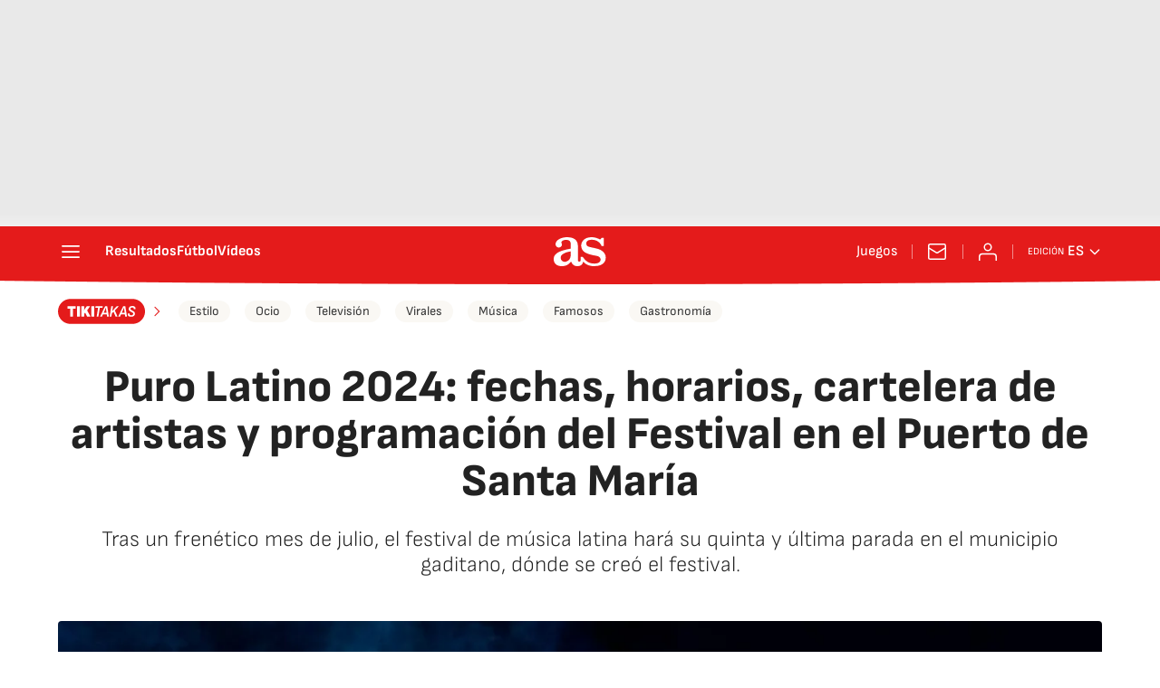

--- FILE ---
content_type: application/x-javascript;charset=utf-8
request_url: https://smetrics.as.com/id?d_visid_ver=5.4.0&d_fieldgroup=A&mcorgid=2387401053DB208C0A490D4C%40AdobeOrg&mid=78576198232337710685442991462702204468&ts=1769859167627
body_size: -37
content:
{"mid":"78576198232337710685442991462702204468"}

--- FILE ---
content_type: application/javascript; charset=UTF-8
request_url: https://diarioas.disqus.com/count-data.js?1=6RAS5OJOIRBVHM62EUMQXZ6WZY&_=1769859167468
body_size: 233
content:
var DISQUSWIDGETS;

if (typeof DISQUSWIDGETS != 'undefined') {
    DISQUSWIDGETS.displayCount({"text":{"and":"y","comments":{"zero":"0","multiple":"{num} ","one":"1 "}},"counts":[{"id":"6RAS5OJOIRBVHM62EUMQXZ6WZY","comments":0}]});
}